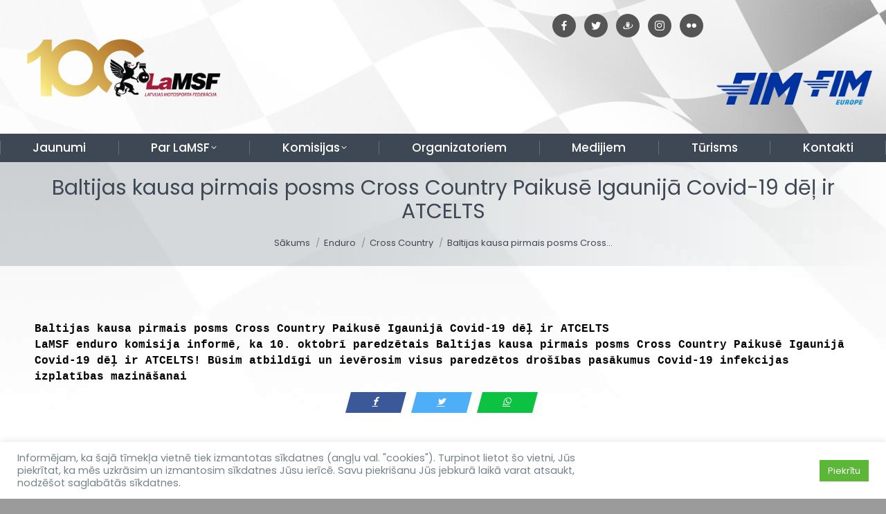

--- FILE ---
content_type: text/html; charset=UTF-8
request_url: https://www.lamsf.lv/baltijas-kausa-pirmais-posms-cross-country-paikuse-igaunija-covid-19-del-ir-atcelts
body_size: 13968
content:
<!DOCTYPE html>
<!--[if !(IE 6) | !(IE 7) | !(IE 8)  ]><!-->
<html lang="lv" class="no-js">
<!--<![endif]-->
<head>
<meta charset="UTF-8" />
<meta name="viewport" content="width=device-width, initial-scale=1, maximum-scale=1, user-scalable=0">
<meta name="theme-color" content="#758289"/>	<link rel="profile" href="https://gmpg.org/xfn/11" />
<meta name='robots' content='index, follow, max-image-preview:large, max-snippet:-1, max-video-preview:-1' />
<!-- This site is optimized with the Yoast SEO plugin v21.1 - https://yoast.com/wordpress/plugins/seo/ -->
<link media="all" href="https://www.lamsf.lv/wp-content/cache/autoptimize/css/autoptimize_8b0eafc2e928b4653bb75742b02d3afb.css" rel="stylesheet"><title>Baltijas kausa pirmais posms Cross Country Paikusē Igaunijā Covid-19 dēļ ir ATCELTS - LaMSF.lv</title>
<link rel="canonical" href="https://www.lamsf.lv/baltijas-kausa-pirmais-posms-cross-country-paikuse-igaunija-covid-19-del-ir-atcelts" />
<meta property="og:locale" content="lv_LV" />
<meta property="og:type" content="article" />
<meta property="og:title" content="Baltijas kausa pirmais posms Cross Country Paikusē Igaunijā Covid-19 dēļ ir ATCELTS - LaMSF.lv" />
<meta property="og:description" content="Baltijas kausa pirmais posms Cross Country Paikusē Igaunijā Covid-19 dēļ ir ATCELTS LaMSF enduro komisija informē, ka 10. oktobrī paredzētais Baltijas kausa pirmais posms Cross Country Paikusē Igaunijā Covid-19 dēļ ir ATCELTS! Būsim atbildīgi un ievērosim visus paredzētos drošības pasākumus Covid-19 infekcijas izplatības mazināšanai" />
<meta property="og:url" content="https://www.lamsf.lv/baltijas-kausa-pirmais-posms-cross-country-paikuse-igaunija-covid-19-del-ir-atcelts" />
<meta property="og:site_name" content="LaMSF.lv" />
<meta property="article:publisher" content="https://www.facebook.com/MotokrosaKomisija/" />
<meta property="article:published_time" content="2020-10-06T15:16:12+00:00" />
<meta property="article:modified_time" content="2020-10-06T15:16:17+00:00" />
<meta property="og:image" content="https://www.lamsf.lv/wp-content/uploads/2020/09/unnamed.jpg" />
<meta property="og:image:width" content="512" />
<meta property="og:image:height" content="331" />
<meta property="og:image:type" content="image/jpeg" />
<meta name="author" content="lamsf" />
<meta name="twitter:card" content="summary_large_image" />
<meta name="twitter:creator" content="@LaMSF" />
<meta name="twitter:site" content="@LaMSF" />
<meta name="twitter:label1" content="Written by" />
<meta name="twitter:data1" content="lamsf" />
<script type="application/ld+json" class="yoast-schema-graph">{"@context":"https://schema.org","@graph":[{"@type":"Article","@id":"https://www.lamsf.lv/baltijas-kausa-pirmais-posms-cross-country-paikuse-igaunija-covid-19-del-ir-atcelts#article","isPartOf":{"@id":"https://www.lamsf.lv/baltijas-kausa-pirmais-posms-cross-country-paikuse-igaunija-covid-19-del-ir-atcelts"},"author":{"name":"lamsf","@id":"https://www.lamsf.lv/#/schema/person/b29462a268eb0b79faad0c76c99e4971"},"headline":"Baltijas kausa pirmais posms Cross Country Paikusē Igaunijā Covid-19 dēļ ir ATCELTS","datePublished":"2020-10-06T15:16:12+00:00","dateModified":"2020-10-06T15:16:17+00:00","mainEntityOfPage":{"@id":"https://www.lamsf.lv/baltijas-kausa-pirmais-posms-cross-country-paikuse-igaunija-covid-19-del-ir-atcelts"},"wordCount":12,"publisher":{"@id":"https://www.lamsf.lv/#organization"},"image":{"@id":"https://www.lamsf.lv/baltijas-kausa-pirmais-posms-cross-country-paikuse-igaunija-covid-19-del-ir-atcelts#primaryimage"},"thumbnailUrl":"https://www.lamsf.lv/wp-content/uploads/2020/09/unnamed.jpg","articleSection":["Cross Country","Enduro","Enduro","LaMSF jaunumi"],"inLanguage":"lv"},{"@type":"WebPage","@id":"https://www.lamsf.lv/baltijas-kausa-pirmais-posms-cross-country-paikuse-igaunija-covid-19-del-ir-atcelts","url":"https://www.lamsf.lv/baltijas-kausa-pirmais-posms-cross-country-paikuse-igaunija-covid-19-del-ir-atcelts","name":"Baltijas kausa pirmais posms Cross Country Paikusē Igaunijā Covid-19 dēļ ir ATCELTS - LaMSF.lv","isPartOf":{"@id":"https://www.lamsf.lv/#website"},"primaryImageOfPage":{"@id":"https://www.lamsf.lv/baltijas-kausa-pirmais-posms-cross-country-paikuse-igaunija-covid-19-del-ir-atcelts#primaryimage"},"image":{"@id":"https://www.lamsf.lv/baltijas-kausa-pirmais-posms-cross-country-paikuse-igaunija-covid-19-del-ir-atcelts#primaryimage"},"thumbnailUrl":"https://www.lamsf.lv/wp-content/uploads/2020/09/unnamed.jpg","datePublished":"2020-10-06T15:16:12+00:00","dateModified":"2020-10-06T15:16:17+00:00","breadcrumb":{"@id":"https://www.lamsf.lv/baltijas-kausa-pirmais-posms-cross-country-paikuse-igaunija-covid-19-del-ir-atcelts#breadcrumb"},"inLanguage":"lv","potentialAction":[{"@type":"ReadAction","target":["https://www.lamsf.lv/baltijas-kausa-pirmais-posms-cross-country-paikuse-igaunija-covid-19-del-ir-atcelts"]}]},{"@type":"ImageObject","inLanguage":"lv","@id":"https://www.lamsf.lv/baltijas-kausa-pirmais-posms-cross-country-paikuse-igaunija-covid-19-del-ir-atcelts#primaryimage","url":"https://www.lamsf.lv/wp-content/uploads/2020/09/unnamed.jpg","contentUrl":"https://www.lamsf.lv/wp-content/uploads/2020/09/unnamed.jpg","width":512,"height":331},{"@type":"BreadcrumbList","@id":"https://www.lamsf.lv/baltijas-kausa-pirmais-posms-cross-country-paikuse-igaunija-covid-19-del-ir-atcelts#breadcrumb","itemListElement":[{"@type":"ListItem","position":1,"name":"Home","item":"https://www.lamsf.lv/"},{"@type":"ListItem","position":2,"name":"Baltijas kausa pirmais posms Cross Country Paikusē Igaunijā Covid-19 dēļ ir ATCELTS"}]},{"@type":"WebSite","@id":"https://www.lamsf.lv/#website","url":"https://www.lamsf.lv/","name":"LaMSF.lv","description":"Latvijas Motosporta federācija","publisher":{"@id":"https://www.lamsf.lv/#organization"},"potentialAction":[{"@type":"SearchAction","target":{"@type":"EntryPoint","urlTemplate":"https://www.lamsf.lv/?s={search_term_string}"},"query-input":"required name=search_term_string"}],"inLanguage":"lv"},{"@type":"Organization","@id":"https://www.lamsf.lv/#organization","name":"Latvijas Motosporta federācija","url":"https://www.lamsf.lv/","logo":{"@type":"ImageObject","inLanguage":"lv","@id":"https://www.lamsf.lv/#/schema/logo/image/","url":"https://www.lamsf.lv/wp-content/uploads/2019/03/Untitled-design-2.png","contentUrl":"https://www.lamsf.lv/wp-content/uploads/2019/03/Untitled-design-2.png","width":500,"height":500,"caption":"Latvijas Motosporta federācija"},"image":{"@id":"https://www.lamsf.lv/#/schema/logo/image/"},"sameAs":["https://www.facebook.com/MotokrosaKomisija/","https://twitter.com/LaMSF","http://@lamsflv","https://www.youtube.com/user/MotosportaFederacija/"]},{"@type":"Person","@id":"https://www.lamsf.lv/#/schema/person/b29462a268eb0b79faad0c76c99e4971","name":"lamsf"}]}</script>
<!-- / Yoast SEO plugin. -->
<link rel='dns-prefetch' href='//www.googletagmanager.com' />
<link rel='dns-prefetch' href='//fonts.googleapis.com' />
<link rel="alternate" type="application/rss+xml" title="LaMSF.lv&raquo; Plūsma" href="https://www.lamsf.lv/feed" />
<link rel="alternate" type="application/rss+xml" title="Komentāru plūsma" href="https://www.lamsf.lv/comments/feed" />
<link rel='stylesheet' id='dashicons-css' href='https://www.lamsf.lv/wp-includes/css/dashicons.min.css?ver=6.3.7' type='text/css' media='all' />
<style id='classic-theme-styles-inline-css' type='text/css'>
/*! This file is auto-generated */
.wp-block-button__link{color:#fff;background-color:#32373c;border-radius:9999px;box-shadow:none;text-decoration:none;padding:calc(.667em + 2px) calc(1.333em + 2px);font-size:1.125em}.wp-block-file__button{background:#32373c;color:#fff;text-decoration:none}
</style>
<style id='global-styles-inline-css' type='text/css'>
body{--wp--preset--color--black: #000000;--wp--preset--color--cyan-bluish-gray: #abb8c3;--wp--preset--color--white: #FFF;--wp--preset--color--pale-pink: #f78da7;--wp--preset--color--vivid-red: #cf2e2e;--wp--preset--color--luminous-vivid-orange: #ff6900;--wp--preset--color--luminous-vivid-amber: #fcb900;--wp--preset--color--light-green-cyan: #7bdcb5;--wp--preset--color--vivid-green-cyan: #00d084;--wp--preset--color--pale-cyan-blue: #8ed1fc;--wp--preset--color--vivid-cyan-blue: #0693e3;--wp--preset--color--vivid-purple: #9b51e0;--wp--preset--color--accent: #758289;--wp--preset--color--dark-gray: #111;--wp--preset--color--light-gray: #767676;--wp--preset--gradient--vivid-cyan-blue-to-vivid-purple: linear-gradient(135deg,rgba(6,147,227,1) 0%,rgb(155,81,224) 100%);--wp--preset--gradient--light-green-cyan-to-vivid-green-cyan: linear-gradient(135deg,rgb(122,220,180) 0%,rgb(0,208,130) 100%);--wp--preset--gradient--luminous-vivid-amber-to-luminous-vivid-orange: linear-gradient(135deg,rgba(252,185,0,1) 0%,rgba(255,105,0,1) 100%);--wp--preset--gradient--luminous-vivid-orange-to-vivid-red: linear-gradient(135deg,rgba(255,105,0,1) 0%,rgb(207,46,46) 100%);--wp--preset--gradient--very-light-gray-to-cyan-bluish-gray: linear-gradient(135deg,rgb(238,238,238) 0%,rgb(169,184,195) 100%);--wp--preset--gradient--cool-to-warm-spectrum: linear-gradient(135deg,rgb(74,234,220) 0%,rgb(151,120,209) 20%,rgb(207,42,186) 40%,rgb(238,44,130) 60%,rgb(251,105,98) 80%,rgb(254,248,76) 100%);--wp--preset--gradient--blush-light-purple: linear-gradient(135deg,rgb(255,206,236) 0%,rgb(152,150,240) 100%);--wp--preset--gradient--blush-bordeaux: linear-gradient(135deg,rgb(254,205,165) 0%,rgb(254,45,45) 50%,rgb(107,0,62) 100%);--wp--preset--gradient--luminous-dusk: linear-gradient(135deg,rgb(255,203,112) 0%,rgb(199,81,192) 50%,rgb(65,88,208) 100%);--wp--preset--gradient--pale-ocean: linear-gradient(135deg,rgb(255,245,203) 0%,rgb(182,227,212) 50%,rgb(51,167,181) 100%);--wp--preset--gradient--electric-grass: linear-gradient(135deg,rgb(202,248,128) 0%,rgb(113,206,126) 100%);--wp--preset--gradient--midnight: linear-gradient(135deg,rgb(2,3,129) 0%,rgb(40,116,252) 100%);--wp--preset--font-size--small: 13px;--wp--preset--font-size--medium: 20px;--wp--preset--font-size--large: 36px;--wp--preset--font-size--x-large: 42px;--wp--preset--spacing--20: 0.44rem;--wp--preset--spacing--30: 0.67rem;--wp--preset--spacing--40: 1rem;--wp--preset--spacing--50: 1.5rem;--wp--preset--spacing--60: 2.25rem;--wp--preset--spacing--70: 3.38rem;--wp--preset--spacing--80: 5.06rem;--wp--preset--shadow--natural: 6px 6px 9px rgba(0, 0, 0, 0.2);--wp--preset--shadow--deep: 12px 12px 50px rgba(0, 0, 0, 0.4);--wp--preset--shadow--sharp: 6px 6px 0px rgba(0, 0, 0, 0.2);--wp--preset--shadow--outlined: 6px 6px 0px -3px rgba(255, 255, 255, 1), 6px 6px rgba(0, 0, 0, 1);--wp--preset--shadow--crisp: 6px 6px 0px rgba(0, 0, 0, 1);}:where(.is-layout-flex){gap: 0.5em;}:where(.is-layout-grid){gap: 0.5em;}body .is-layout-flow > .alignleft{float: left;margin-inline-start: 0;margin-inline-end: 2em;}body .is-layout-flow > .alignright{float: right;margin-inline-start: 2em;margin-inline-end: 0;}body .is-layout-flow > .aligncenter{margin-left: auto !important;margin-right: auto !important;}body .is-layout-constrained > .alignleft{float: left;margin-inline-start: 0;margin-inline-end: 2em;}body .is-layout-constrained > .alignright{float: right;margin-inline-start: 2em;margin-inline-end: 0;}body .is-layout-constrained > .aligncenter{margin-left: auto !important;margin-right: auto !important;}body .is-layout-constrained > :where(:not(.alignleft):not(.alignright):not(.alignfull)){max-width: var(--wp--style--global--content-size);margin-left: auto !important;margin-right: auto !important;}body .is-layout-constrained > .alignwide{max-width: var(--wp--style--global--wide-size);}body .is-layout-flex{display: flex;}body .is-layout-flex{flex-wrap: wrap;align-items: center;}body .is-layout-flex > *{margin: 0;}body .is-layout-grid{display: grid;}body .is-layout-grid > *{margin: 0;}:where(.wp-block-columns.is-layout-flex){gap: 2em;}:where(.wp-block-columns.is-layout-grid){gap: 2em;}:where(.wp-block-post-template.is-layout-flex){gap: 1.25em;}:where(.wp-block-post-template.is-layout-grid){gap: 1.25em;}.has-black-color{color: var(--wp--preset--color--black) !important;}.has-cyan-bluish-gray-color{color: var(--wp--preset--color--cyan-bluish-gray) !important;}.has-white-color{color: var(--wp--preset--color--white) !important;}.has-pale-pink-color{color: var(--wp--preset--color--pale-pink) !important;}.has-vivid-red-color{color: var(--wp--preset--color--vivid-red) !important;}.has-luminous-vivid-orange-color{color: var(--wp--preset--color--luminous-vivid-orange) !important;}.has-luminous-vivid-amber-color{color: var(--wp--preset--color--luminous-vivid-amber) !important;}.has-light-green-cyan-color{color: var(--wp--preset--color--light-green-cyan) !important;}.has-vivid-green-cyan-color{color: var(--wp--preset--color--vivid-green-cyan) !important;}.has-pale-cyan-blue-color{color: var(--wp--preset--color--pale-cyan-blue) !important;}.has-vivid-cyan-blue-color{color: var(--wp--preset--color--vivid-cyan-blue) !important;}.has-vivid-purple-color{color: var(--wp--preset--color--vivid-purple) !important;}.has-black-background-color{background-color: var(--wp--preset--color--black) !important;}.has-cyan-bluish-gray-background-color{background-color: var(--wp--preset--color--cyan-bluish-gray) !important;}.has-white-background-color{background-color: var(--wp--preset--color--white) !important;}.has-pale-pink-background-color{background-color: var(--wp--preset--color--pale-pink) !important;}.has-vivid-red-background-color{background-color: var(--wp--preset--color--vivid-red) !important;}.has-luminous-vivid-orange-background-color{background-color: var(--wp--preset--color--luminous-vivid-orange) !important;}.has-luminous-vivid-amber-background-color{background-color: var(--wp--preset--color--luminous-vivid-amber) !important;}.has-light-green-cyan-background-color{background-color: var(--wp--preset--color--light-green-cyan) !important;}.has-vivid-green-cyan-background-color{background-color: var(--wp--preset--color--vivid-green-cyan) !important;}.has-pale-cyan-blue-background-color{background-color: var(--wp--preset--color--pale-cyan-blue) !important;}.has-vivid-cyan-blue-background-color{background-color: var(--wp--preset--color--vivid-cyan-blue) !important;}.has-vivid-purple-background-color{background-color: var(--wp--preset--color--vivid-purple) !important;}.has-black-border-color{border-color: var(--wp--preset--color--black) !important;}.has-cyan-bluish-gray-border-color{border-color: var(--wp--preset--color--cyan-bluish-gray) !important;}.has-white-border-color{border-color: var(--wp--preset--color--white) !important;}.has-pale-pink-border-color{border-color: var(--wp--preset--color--pale-pink) !important;}.has-vivid-red-border-color{border-color: var(--wp--preset--color--vivid-red) !important;}.has-luminous-vivid-orange-border-color{border-color: var(--wp--preset--color--luminous-vivid-orange) !important;}.has-luminous-vivid-amber-border-color{border-color: var(--wp--preset--color--luminous-vivid-amber) !important;}.has-light-green-cyan-border-color{border-color: var(--wp--preset--color--light-green-cyan) !important;}.has-vivid-green-cyan-border-color{border-color: var(--wp--preset--color--vivid-green-cyan) !important;}.has-pale-cyan-blue-border-color{border-color: var(--wp--preset--color--pale-cyan-blue) !important;}.has-vivid-cyan-blue-border-color{border-color: var(--wp--preset--color--vivid-cyan-blue) !important;}.has-vivid-purple-border-color{border-color: var(--wp--preset--color--vivid-purple) !important;}.has-vivid-cyan-blue-to-vivid-purple-gradient-background{background: var(--wp--preset--gradient--vivid-cyan-blue-to-vivid-purple) !important;}.has-light-green-cyan-to-vivid-green-cyan-gradient-background{background: var(--wp--preset--gradient--light-green-cyan-to-vivid-green-cyan) !important;}.has-luminous-vivid-amber-to-luminous-vivid-orange-gradient-background{background: var(--wp--preset--gradient--luminous-vivid-amber-to-luminous-vivid-orange) !important;}.has-luminous-vivid-orange-to-vivid-red-gradient-background{background: var(--wp--preset--gradient--luminous-vivid-orange-to-vivid-red) !important;}.has-very-light-gray-to-cyan-bluish-gray-gradient-background{background: var(--wp--preset--gradient--very-light-gray-to-cyan-bluish-gray) !important;}.has-cool-to-warm-spectrum-gradient-background{background: var(--wp--preset--gradient--cool-to-warm-spectrum) !important;}.has-blush-light-purple-gradient-background{background: var(--wp--preset--gradient--blush-light-purple) !important;}.has-blush-bordeaux-gradient-background{background: var(--wp--preset--gradient--blush-bordeaux) !important;}.has-luminous-dusk-gradient-background{background: var(--wp--preset--gradient--luminous-dusk) !important;}.has-pale-ocean-gradient-background{background: var(--wp--preset--gradient--pale-ocean) !important;}.has-electric-grass-gradient-background{background: var(--wp--preset--gradient--electric-grass) !important;}.has-midnight-gradient-background{background: var(--wp--preset--gradient--midnight) !important;}.has-small-font-size{font-size: var(--wp--preset--font-size--small) !important;}.has-medium-font-size{font-size: var(--wp--preset--font-size--medium) !important;}.has-large-font-size{font-size: var(--wp--preset--font-size--large) !important;}.has-x-large-font-size{font-size: var(--wp--preset--font-size--x-large) !important;}
.wp-block-navigation a:where(:not(.wp-element-button)){color: inherit;}
:where(.wp-block-post-template.is-layout-flex){gap: 1.25em;}:where(.wp-block-post-template.is-layout-grid){gap: 1.25em;}
:where(.wp-block-columns.is-layout-flex){gap: 2em;}:where(.wp-block-columns.is-layout-grid){gap: 2em;}
.wp-block-pullquote{font-size: 1.5em;line-height: 1.6;}
</style>
<style id='wcs-timetable-inline-css' type='text/css'>
.wcs-single__action .wcs-btn--action{color:rgba( 255,255,255,1);background-color:#BD322C}
</style>
<link rel='stylesheet' id='the7-Defaults-css' href='https://www.lamsf.lv/wp-content/cache/autoptimize/css/autoptimize_single_36ea4805809e6b690c2f5126a0808297.css?ver=6.3.7' type='text/css' media='all' />
<link rel='stylesheet' id='a3a3_lazy_load-css' href='//www.lamsf.lv/wp-content/uploads/sass/a3_lazy_load.min.css?ver=1564052429' type='text/css' media='all' />
<link rel='stylesheet' id='dt-web-fonts-css' href='https://fonts.googleapis.com/css?family=PT+Sans:400,600,700%7CRoboto:400,500,600,700%7CPoppins:300,400,500,600,700' type='text/css' media='all' />
<link rel='stylesheet' id='the7-css-vars-css' href='https://www.lamsf.lv/wp-content/cache/autoptimize/css/autoptimize_single_5d98f98d75c3bb373fe52a4aac2fb0bb.css?ver=21c6e51df941' type='text/css' media='all' />
<link rel='stylesheet' id='dt-custom-css' href='https://www.lamsf.lv/wp-content/cache/autoptimize/css/autoptimize_single_a20040848c8e70b79318a62eee34e66d.css?ver=21c6e51df941' type='text/css' media='all' />
<link rel='stylesheet' id='dt-media-css' href='https://www.lamsf.lv/wp-content/cache/autoptimize/css/autoptimize_single_cda4cd77c3833aac16ad2af832f1961b.css?ver=21c6e51df941' type='text/css' media='all' />
<link rel='stylesheet' id='the7-mega-menu-css' href='https://www.lamsf.lv/wp-content/cache/autoptimize/css/autoptimize_single_6b2838ff7f555f7b06fc36a457bab3e7.css?ver=21c6e51df941' type='text/css' media='all' />
<link rel='stylesheet' id='the7-elements-albums-portfolio-css' href='https://www.lamsf.lv/wp-content/cache/autoptimize/css/autoptimize_single_85bbfa6ab7cb8efff8b466913ac9df13.css?ver=21c6e51df941' type='text/css' media='all' />
<link rel='stylesheet' id='the7-elements-css' href='https://www.lamsf.lv/wp-content/cache/autoptimize/css/autoptimize_single_cc4971d246c3948d9586d620eb22321f.css?ver=21c6e51df941' type='text/css' media='all' />
<script type='text/javascript' src='https://www.lamsf.lv/wp-includes/js/jquery/jquery.min.js?ver=3.7.0' id='jquery-core-js'></script>
<script type='text/javascript' id='cookie-law-info-js-extra'>
/* <![CDATA[ */
var Cli_Data = {"nn_cookie_ids":[],"cookielist":[],"non_necessary_cookies":[],"ccpaEnabled":"","ccpaRegionBased":"","ccpaBarEnabled":"","strictlyEnabled":["necessary","obligatoire"],"ccpaType":"gdpr","js_blocking":"1","custom_integration":"","triggerDomRefresh":"","secure_cookies":""};
var cli_cookiebar_settings = {"animate_speed_hide":"500","animate_speed_show":"500","background":"#FFF","border":"#b1a6a6c2","border_on":"","button_1_button_colour":"#5cb738","button_1_button_hover":"#4a922d","button_1_link_colour":"#fff","button_1_as_button":"1","button_1_new_win":"","button_2_button_colour":"#333","button_2_button_hover":"#292929","button_2_link_colour":"#444","button_2_as_button":"","button_2_hidebar":"","button_3_button_colour":"#3566bb","button_3_button_hover":"#2a5296","button_3_link_colour":"#fff","button_3_as_button":"1","button_3_new_win":"","button_4_button_colour":"#000","button_4_button_hover":"#000000","button_4_link_colour":"#333333","button_4_as_button":"","button_7_button_colour":"#61a229","button_7_button_hover":"#4e8221","button_7_link_colour":"#fff","button_7_as_button":"1","button_7_new_win":"","font_family":"inherit","header_fix":"","notify_animate_hide":"1","notify_animate_show":"","notify_div_id":"#cookie-law-info-bar","notify_position_horizontal":"right","notify_position_vertical":"bottom","scroll_close":"","scroll_close_reload":"","accept_close_reload":"","reject_close_reload":"","showagain_tab":"","showagain_background":"#fff","showagain_border":"#000","showagain_div_id":"#cookie-law-info-again","showagain_x_position":"100px","text":"#758289","show_once_yn":"","show_once":"10000","logging_on":"","as_popup":"","popup_overlay":"1","bar_heading_text":"","cookie_bar_as":"banner","popup_showagain_position":"bottom-right","widget_position":"left"};
var log_object = {"ajax_url":"https:\/\/www.lamsf.lv\/wp-admin\/admin-ajax.php"};
/* ]]> */
</script>
<script type='text/javascript' id='dt-above-fold-js-extra'>
/* <![CDATA[ */
var dtLocal = {"themeUrl":"https:\/\/www.lamsf.lv\/wp-content\/themes\/dt-the7","passText":"To view this protected post, enter the password below:","moreButtonText":{"loading":"Loading...","loadMore":"Load more"},"postID":"28126","ajaxurl":"https:\/\/www.lamsf.lv\/wp-admin\/admin-ajax.php","REST":{"baseUrl":"https:\/\/www.lamsf.lv\/wp-json\/the7\/v1","endpoints":{"sendMail":"\/send-mail"}},"contactMessages":{"required":"One or more fields have an error. Please check and try again.","terms":"Please accept the privacy policy.","fillTheCaptchaError":"Please, fill the captcha."},"captchaSiteKey":"","ajaxNonce":"a15556d4e8","pageData":"","themeSettings":{"smoothScroll":"off","lazyLoading":false,"desktopHeader":{"height":170},"ToggleCaptionEnabled":"disabled","ToggleCaption":"Navigation","floatingHeader":{"showAfter":140,"showMenu":false,"height":64,"logo":{"showLogo":false,"html":"","url":"https:\/\/www.lamsf.lv\/"}},"topLine":{"floatingTopLine":{"logo":{"showLogo":false,"html":""}}},"mobileHeader":{"firstSwitchPoint":778,"secondSwitchPoint":778,"firstSwitchPointHeight":60,"secondSwitchPointHeight":60,"mobileToggleCaptionEnabled":"disabled","mobileToggleCaption":"Menu"},"stickyMobileHeaderFirstSwitch":{"logo":{"html":"<img class=\" preload-me\" src=\"https:\/\/www.lamsf.lv\/wp-content\/uploads\/2024\/03\/logo-LaMSF-100-01-1.png\" srcset=\"https:\/\/www.lamsf.lv\/wp-content\/uploads\/2024\/03\/logo-LaMSF-100-01-1.png 3176w, https:\/\/www.lamsf.lv\/wp-content\/uploads\/2024\/03\/logo-LaMSF-100-01-1.png 3176w\" width=\"3176\" height=\"1082\"   sizes=\"3176px\" alt=\"LaMSF.lv\" \/>"}},"stickyMobileHeaderSecondSwitch":{"logo":{"html":"<img class=\" preload-me\" src=\"https:\/\/www.lamsf.lv\/wp-content\/uploads\/2024\/03\/logo-LaMSF-100-01-1.png\" srcset=\"https:\/\/www.lamsf.lv\/wp-content\/uploads\/2024\/03\/logo-LaMSF-100-01-1.png 3176w, https:\/\/www.lamsf.lv\/wp-content\/uploads\/2024\/03\/logo-LaMSF-100-01-1.png 3176w\" width=\"3176\" height=\"1082\"   sizes=\"3176px\" alt=\"LaMSF.lv\" \/>"}},"sidebar":{"switchPoint":990},"boxedWidth":"1340px"},"VCMobileScreenWidth":"768"};
var dtShare = {"shareButtonText":{"facebook":"Share on Facebook","twitter":"Tweet","pinterest":"Pin it","linkedin":"Share on Linkedin","whatsapp":"Share on Whatsapp"},"overlayOpacity":"85"};
/* ]]> */
</script>
<!-- Google tag (gtag.js) snippet added by Site Kit -->
<!-- Google Analytics snippet added by Site Kit -->
<script type='text/javascript' src='https://www.googletagmanager.com/gtag/js?id=G-WL7VNDZBQV' id='google_gtagjs-js' async></script>
<script id="google_gtagjs-js-after" type="text/javascript">
window.dataLayer = window.dataLayer || [];function gtag(){dataLayer.push(arguments);}
gtag("set","linker",{"domains":["www.lamsf.lv"]});
gtag("js", new Date());
gtag("set", "developer_id.dZTNiMT", true);
gtag("config", "G-WL7VNDZBQV");
</script>
<script></script><link rel="https://api.w.org/" href="https://www.lamsf.lv/wp-json/" /><link rel="alternate" type="application/json" href="https://www.lamsf.lv/wp-json/wp/v2/posts/28126" /><link rel="EditURI" type="application/rsd+xml" title="RSD" href="https://www.lamsf.lv/xmlrpc.php?rsd" />
<meta name="generator" content="WordPress 6.3.7" />
<link rel='shortlink' href='https://www.lamsf.lv/?p=28126' />
<link rel="alternate" type="application/json+oembed" href="https://www.lamsf.lv/wp-json/oembed/1.0/embed?url=https%3A%2F%2Fwww.lamsf.lv%2Fbaltijas-kausa-pirmais-posms-cross-country-paikuse-igaunija-covid-19-del-ir-atcelts" />
<link rel="alternate" type="text/xml+oembed" href="https://www.lamsf.lv/wp-json/oembed/1.0/embed?url=https%3A%2F%2Fwww.lamsf.lv%2Fbaltijas-kausa-pirmais-posms-cross-country-paikuse-igaunija-covid-19-del-ir-atcelts&#038;format=xml" />
<meta name="generator" content="Site Kit by Google 1.170.0" /><style type="text/css" media="all" id="wcs_styles"></style><meta name="generator" content="Powered by WPBakery Page Builder - drag and drop page builder for WordPress."/>
<meta name="generator" content="Powered by Slider Revolution 6.6.16 - responsive, Mobile-Friendly Slider Plugin for WordPress with comfortable drag and drop interface." />
<link rel="icon" href="https://www.lamsf.lv/wp-content/uploads/2017/07/LaMSF-logo-FB.png" type="image/png" sizes="16x16"/><link rel="icon" href="https://www.lamsf.lv/wp-content/uploads/2017/07/LaMSF-logo-FB.png" type="image/png" sizes="32x32"/><script>function setREVStartSize(e){
//window.requestAnimationFrame(function() {
window.RSIW = window.RSIW===undefined ? window.innerWidth : window.RSIW;
window.RSIH = window.RSIH===undefined ? window.innerHeight : window.RSIH;
try {
var pw = document.getElementById(e.c).parentNode.offsetWidth,
newh;
pw = pw===0 || isNaN(pw) || (e.l=="fullwidth" || e.layout=="fullwidth") ? window.RSIW : pw;
e.tabw = e.tabw===undefined ? 0 : parseInt(e.tabw);
e.thumbw = e.thumbw===undefined ? 0 : parseInt(e.thumbw);
e.tabh = e.tabh===undefined ? 0 : parseInt(e.tabh);
e.thumbh = e.thumbh===undefined ? 0 : parseInt(e.thumbh);
e.tabhide = e.tabhide===undefined ? 0 : parseInt(e.tabhide);
e.thumbhide = e.thumbhide===undefined ? 0 : parseInt(e.thumbhide);
e.mh = e.mh===undefined || e.mh=="" || e.mh==="auto" ? 0 : parseInt(e.mh,0);
if(e.layout==="fullscreen" || e.l==="fullscreen")
newh = Math.max(e.mh,window.RSIH);
else{
e.gw = Array.isArray(e.gw) ? e.gw : [e.gw];
for (var i in e.rl) if (e.gw[i]===undefined || e.gw[i]===0) e.gw[i] = e.gw[i-1];
e.gh = e.el===undefined || e.el==="" || (Array.isArray(e.el) && e.el.length==0)? e.gh : e.el;
e.gh = Array.isArray(e.gh) ? e.gh : [e.gh];
for (var i in e.rl) if (e.gh[i]===undefined || e.gh[i]===0) e.gh[i] = e.gh[i-1];
var nl = new Array(e.rl.length),
ix = 0,
sl;
e.tabw = e.tabhide>=pw ? 0 : e.tabw;
e.thumbw = e.thumbhide>=pw ? 0 : e.thumbw;
e.tabh = e.tabhide>=pw ? 0 : e.tabh;
e.thumbh = e.thumbhide>=pw ? 0 : e.thumbh;
for (var i in e.rl) nl[i] = e.rl[i]<window.RSIW ? 0 : e.rl[i];
sl = nl[0];
for (var i in nl) if (sl>nl[i] && nl[i]>0) { sl = nl[i]; ix=i;}
var m = pw>(e.gw[ix]+e.tabw+e.thumbw) ? 1 : (pw-(e.tabw+e.thumbw)) / (e.gw[ix]);
newh =  (e.gh[ix] * m) + (e.tabh + e.thumbh);
}
var el = document.getElementById(e.c);
if (el!==null && el) el.style.height = newh+"px";
el = document.getElementById(e.c+"_wrapper");
if (el!==null && el) {
el.style.height = newh+"px";
el.style.display = "block";
}
} catch(e){
console.log("Failure at Presize of Slider:" + e)
}
//});
};</script>
<noscript><style> .wpb_animate_when_almost_visible { opacity: 1; }</style></noscript><style id='the7-custom-inline-css' type='text/css'>
.branding .preload-me{width:300px;margin-top:-60px}
.top-bar .first{margin-right:250px!important}
.social-icons-lists li.social-icons-list-item{margin:0 4px!Important}
.social-icons-lists.icons-background-rounded{line-height:1!important}
.lang-item{list-style:outside none none!important;display:inline}
</style>
<noscript><style id="rocket-lazyload-nojs-css">.rll-youtube-player, [data-lazy-src]{display:none !important;}</style></noscript></head>
<body id="the7-body" class="post-template-default single single-post postid-28126 single-format-standard wp-embed-responsive the7-core-ver-2.7.6 no-comments dt-responsive-on right-mobile-menu-close-icon ouside-menu-close-icon  fade-big-mobile-menu-close-icon fade-medium-menu-close-icon fixed-page-bg srcset-enabled btn-flat custom-btn-color custom-btn-hover-color shadow-element-decoration top-header first-switch-logo-center first-switch-menu-left second-switch-logo-left second-switch-menu-right right-mobile-menu layzr-loading-on no-avatars popup-message-style the7-ver-11.8.1 dt-fa-compatibility wpb-js-composer js-comp-ver-7.0 vc_responsive">
<!-- The7 11.8.1 -->
<div id="page" >
<a class="skip-link screen-reader-text" href="#content">Skip to content</a>
<div class="masthead classic-header justify bg-behind-menu widgets full-height full-width dividers surround content-width-line-mobile-header-decoration small-mobile-menu-icon mobile-menu-icon-hover-bg-on dt-parent-menu-clickable show-sub-menu-on-hover show-device-logo show-mobile-logo"  role="banner">
<div class="top-bar top-bar-line-hide">
<div class="top-bar-bg" ></div>
<div class="mini-widgets left-widgets"></div><div class="right-widgets mini-widgets"><div class="text-area show-on-desktop near-logo-first-switch in-menu-second-switch"><ul class="social-icons-lists social-icons-greyscale icons-background-rounded centre">
<li class="social-icons-list-item">
<a href="https://www.facebook.com/LaMSFlv/" target="_blank"  class="social-icon"><br />
<span class="socicon socicon-facebook" style="padding: 10px; font-size: 14px; background-color: #555"></span></p>
<p>											</a>
</li>
<li class="social-icons-list-item">
<a href="https://twitter.com/LaMSF?lang=en" target="_blank"  class="social-icon"><br />
<span class="socicon socicon-twitter" style="padding: 10px; font-size: 14px; background-color: #555"></span></p>
<p>											</a>
</li>
<li class="social-icons-list-item">
<a href="http://www.draugiem.lv/LaMSF/" target="_blank"  class="social-icon"><br />
<span class="socicon socicon-draugiem" style="padding: 10px; font-size: 14px; background-color: #555"></span></p>
<p>											</a>
</li>
<li class="social-icons-list-item">
<a href="https://www.instagram.com/lamsflv/" target="_blank"  class="social-icon"><br />
<span class="socicon socicon-instagram" style="padding: 10px; font-size: 14px; background-color: #555"></span></p>
<p>											</a>
</li>
<li class="social-icons-list-item">
<a href="https://www.flickr.com/photos/158771516@N05" target="_blank"  class="social-icon"><br />
<span class="socicon socicon-flickr" style="padding: 10px; font-size: 14px; background-color: #555"></span></p>
<p>											</a>
</li>
</ul>
</div></div></div>
<header class="header-bar">
<div class="branding">
<div id="site-title" class="assistive-text">LaMSF.lv</div>
<div id="site-description" class="assistive-text">Latvijas Motosporta federācija</div>
<a class="" href="https://www.lamsf.lv/"><img class=" preload-me" src="https://www.lamsf.lv/wp-content/uploads/2024/03/logo-LaMSF-100-01-1.png" srcset="https://www.lamsf.lv/wp-content/uploads/2024/03/logo-LaMSF-100-01-1.png 3176w, https://www.lamsf.lv/wp-content/uploads/2019/11/Lamsfpng.png 1080w" width="3176" height="1082"   sizes="3176px" alt="LaMSF.lv" /><img class="mobile-logo preload-me" src="https://www.lamsf.lv/wp-content/uploads/2024/03/logo-LaMSF-100-01-1.png" srcset="https://www.lamsf.lv/wp-content/uploads/2024/03/logo-LaMSF-100-01-1.png 3176w, https://www.lamsf.lv/wp-content/uploads/2024/03/logo-LaMSF-100-01-1.png 3176w" width="3176" height="1082"   sizes="3176px" alt="LaMSF.lv" /></a><div class="mini-widgets"></div><div class="mini-widgets"><div class="text-area show-on-desktop in-menu-first-switch in-menu-second-switch"><div id="fim-logo"><a href="http://www.fim-live.com/" target="_blank"><img src="/wp-content/uploads/2024/03/FIM_Logo_RGB_Blue.png" alt="LaMSF FIM" width="125"><a/><a href="http://www.fim-europe.com/" target="_blank"><img src="/wp-content/uploads/2024/03/FIM_Logo_Europe_RGB_Color.png" alt="LaMSF FIM Europe" width="100"></a></div>
</div></div></div>
<nav class="navigation">
<ul id="primary-menu" class="main-nav underline-decoration from-centre-line level-arrows-on"><li class="menu-item menu-item-type-post_type menu-item-object-page menu-item-home menu-item-15078 first depth-0"><a href='https://www.lamsf.lv/' data-level='1'><span class="menu-item-text"><span class="menu-text">Jaunumi</span></span></a></li> <li class="menu-item menu-item-type-post_type menu-item-object-page menu-item-has-children menu-item-28649 has-children depth-0"><a href='https://www.lamsf.lv/par-lamsf' data-level='1'><span class="menu-item-text"><span class="menu-text">Par LaMSF</span></span></a><ul class="sub-nav hover-style-bg level-arrows-on"><li class="disabled pointer-events none menu-item menu-item-type-post_type menu-item-object-page menu-item-15544 first depth-1"><a href='https://www.lamsf.lv/par-lamsf/lamsf' data-level='2'><span class="menu-item-text"><span class="menu-text">LaMSF</span></span></a></li> <li class="menu-item menu-item-type-post_type menu-item-object-page menu-item-15897 depth-1"><a href='https://www.lamsf.lv/par-lamsf/dokumenti' data-level='2'><span class="menu-item-text"><span class="menu-text">Dokumenti</span></span></a></li> <li class="menu-item menu-item-type-post_type menu-item-object-page menu-item-19379 depth-1"><a href='https://www.lamsf.lv/par-lamsf/ziedot' data-level='2'><span class="menu-item-text"><span class="menu-text">Ziedot</span></span></a></li> <li class="menu-item menu-item-type-custom menu-item-object-custom menu-item-15549 depth-1"><a href='http://www.licences.lv/clubs' target='_blank' data-level='2'><span class="menu-item-text"><span class="menu-text">Biedri</span></span></a></li> <li class="menu-item menu-item-type-post_type menu-item-object-page menu-item-28639 depth-1"><a href='https://www.lamsf.lv/par-lamsf/prezidijs' data-level='2'><span class="menu-item-text"><span class="menu-text">Prezidijs</span></span></a></li> <li class="menu-item menu-item-type-post_type menu-item-object-page menu-item-15572 depth-1"><a href='https://www.lamsf.lv/par-lamsf/sekretariats' data-level='2'><span class="menu-item-text"><span class="menu-text">Sekretariāts</span></span></a></li> <li class="menu-item menu-item-type-custom menu-item-object-custom menu-item-18352 depth-1"><a data-level='2'><span class="menu-item-text"><span class="menu-text">FIM delegāti</span></span></a></li> <li class="menu-item menu-item-type-custom menu-item-object-custom menu-item-22751 depth-1"><a href='https://www.lamsf.lv/par-mums/tiesnesi%20' data-level='2'><span class="menu-item-text"><span class="menu-text">Tiesneši</span></span></a></li> <li class="menu-item menu-item-type-post_type menu-item-object-page menu-item-16460 depth-1"><a href='https://www.lamsf.lv/par-lamsf/logo' data-level='2'><span class="menu-item-text"><span class="menu-text">Logo</span></span></a></li> <li class="menu-item menu-item-type-post_type menu-item-object-page menu-item-37187 depth-1"><a href='https://www.lamsf.lv/par-lamsf/dak' data-level='2'><span class="menu-item-text"><span class="menu-text">DAK</span></span></a></li> <li class="menu-item menu-item-type-post_type menu-item-object-page menu-item-38967 depth-1"><a href='https://www.lamsf.lv/par-lamsf/vestures-un-veteranu-komisija' data-level='2'><span class="menu-item-text"><span class="menu-text">Vēstures un veterānu komisija</span></span></a></li> </ul></li> <li class="menu-item menu-item-type-custom menu-item-object-custom menu-item-has-children menu-item-28646 has-children depth-0"><a href='#' data-level='1'><span class="menu-item-text"><span class="menu-text">Komisijas</span></span></a><ul class="sub-nav hover-style-bg level-arrows-on"><li class="menu-item menu-item-type-post_type menu-item-object-page menu-item-33727 first depth-1"><a href='https://www.lamsf.lv/motokross' data-level='2'><span class="menu-item-text"><span class="menu-text">Motokross</span></span></a></li> <li class="menu-item menu-item-type-post_type menu-item-object-page menu-item-33857 depth-1"><a href='https://www.lamsf.lv/enduro' data-level='2'><span class="menu-item-text"><span class="menu-text">Enduro</span></span></a></li> <li class="menu-item menu-item-type-custom menu-item-object-custom menu-item-29067 depth-1"><a href='https://www.lamsf.lv/spidvejs' data-level='2'><span class="menu-item-text"><span class="menu-text">Spīdvejs</span></span></a></li> <li class="menu-item menu-item-type-post_type menu-item-object-page menu-item-29059 depth-1"><a href='https://www.lamsf.lv/trials' data-level='2'><span class="menu-item-text"><span class="menu-text">Triāls</span></span></a></li> <li class="menu-item menu-item-type-custom menu-item-object-custom menu-item-29068 depth-1"><a href='https://www.lamsf.lv/motososeja' data-level='2'><span class="menu-item-text"><span class="menu-text">Motošoseja</span></span></a></li> </ul></li> <li class="menu-item menu-item-type-post_type menu-item-object-page menu-item-23426 depth-0"><a href='https://www.lamsf.lv/organizatoriem' data-level='1'><span class="menu-item-text"><span class="menu-text">Organizatoriem</span></span></a></li> <li class="menu-item menu-item-type-post_type menu-item-object-page menu-item-29251 depth-0"><a href='https://www.lamsf.lv/medijiem' data-level='1'><span class="menu-item-text"><span class="menu-text">Medijiem</span></span></a></li> <li class="menu-item menu-item-type-post_type menu-item-object-page menu-item-15143 depth-0"><a href='https://www.lamsf.lv/turisms' data-level='1'><span class="menu-item-text"><span class="menu-text">Tūrisms</span></span></a></li> <li class="menu-item menu-item-type-custom menu-item-object-custom menu-item-28699 last depth-0"><a href='https://www.lamsf.lv/par-lamsf/kontakti' data-level='1'><span class="menu-item-text"><span class="menu-text">Kontakti</span></span></a></li> </ul>
</nav>
</header>
</div>
<div role="navigation" class="dt-mobile-header ">
<div class="dt-close-mobile-menu-icon"><div class="close-line-wrap"><span class="close-line"></span><span class="close-line"></span><span class="close-line"></span></div></div>	<ul id="mobile-menu" class="mobile-main-nav">
<li class="menu-item menu-item-type-post_type menu-item-object-page menu-item-home menu-item-15078 first depth-0"><a href='https://www.lamsf.lv/' data-level='1'><span class="menu-item-text"><span class="menu-text">Jaunumi</span></span></a></li> <li class="menu-item menu-item-type-post_type menu-item-object-page menu-item-has-children menu-item-28649 has-children depth-0"><a href='https://www.lamsf.lv/par-lamsf' data-level='1'><span class="menu-item-text"><span class="menu-text">Par LaMSF</span></span></a><ul class="sub-nav hover-style-bg level-arrows-on"><li class="disabled pointer-events none menu-item menu-item-type-post_type menu-item-object-page menu-item-15544 first depth-1"><a href='https://www.lamsf.lv/par-lamsf/lamsf' data-level='2'><span class="menu-item-text"><span class="menu-text">LaMSF</span></span></a></li> <li class="menu-item menu-item-type-post_type menu-item-object-page menu-item-15897 depth-1"><a href='https://www.lamsf.lv/par-lamsf/dokumenti' data-level='2'><span class="menu-item-text"><span class="menu-text">Dokumenti</span></span></a></li> <li class="menu-item menu-item-type-post_type menu-item-object-page menu-item-19379 depth-1"><a href='https://www.lamsf.lv/par-lamsf/ziedot' data-level='2'><span class="menu-item-text"><span class="menu-text">Ziedot</span></span></a></li> <li class="menu-item menu-item-type-custom menu-item-object-custom menu-item-15549 depth-1"><a href='http://www.licences.lv/clubs' target='_blank' data-level='2'><span class="menu-item-text"><span class="menu-text">Biedri</span></span></a></li> <li class="menu-item menu-item-type-post_type menu-item-object-page menu-item-28639 depth-1"><a href='https://www.lamsf.lv/par-lamsf/prezidijs' data-level='2'><span class="menu-item-text"><span class="menu-text">Prezidijs</span></span></a></li> <li class="menu-item menu-item-type-post_type menu-item-object-page menu-item-15572 depth-1"><a href='https://www.lamsf.lv/par-lamsf/sekretariats' data-level='2'><span class="menu-item-text"><span class="menu-text">Sekretariāts</span></span></a></li> <li class="menu-item menu-item-type-custom menu-item-object-custom menu-item-18352 depth-1"><a data-level='2'><span class="menu-item-text"><span class="menu-text">FIM delegāti</span></span></a></li> <li class="menu-item menu-item-type-custom menu-item-object-custom menu-item-22751 depth-1"><a href='https://www.lamsf.lv/par-mums/tiesnesi%20' data-level='2'><span class="menu-item-text"><span class="menu-text">Tiesneši</span></span></a></li> <li class="menu-item menu-item-type-post_type menu-item-object-page menu-item-16460 depth-1"><a href='https://www.lamsf.lv/par-lamsf/logo' data-level='2'><span class="menu-item-text"><span class="menu-text">Logo</span></span></a></li> <li class="menu-item menu-item-type-post_type menu-item-object-page menu-item-37187 depth-1"><a href='https://www.lamsf.lv/par-lamsf/dak' data-level='2'><span class="menu-item-text"><span class="menu-text">DAK</span></span></a></li> <li class="menu-item menu-item-type-post_type menu-item-object-page menu-item-38967 depth-1"><a href='https://www.lamsf.lv/par-lamsf/vestures-un-veteranu-komisija' data-level='2'><span class="menu-item-text"><span class="menu-text">Vēstures un veterānu komisija</span></span></a></li> </ul></li> <li class="menu-item menu-item-type-custom menu-item-object-custom menu-item-has-children menu-item-28646 has-children depth-0"><a href='#' data-level='1'><span class="menu-item-text"><span class="menu-text">Komisijas</span></span></a><ul class="sub-nav hover-style-bg level-arrows-on"><li class="menu-item menu-item-type-post_type menu-item-object-page menu-item-33727 first depth-1"><a href='https://www.lamsf.lv/motokross' data-level='2'><span class="menu-item-text"><span class="menu-text">Motokross</span></span></a></li> <li class="menu-item menu-item-type-post_type menu-item-object-page menu-item-33857 depth-1"><a href='https://www.lamsf.lv/enduro' data-level='2'><span class="menu-item-text"><span class="menu-text">Enduro</span></span></a></li> <li class="menu-item menu-item-type-custom menu-item-object-custom menu-item-29067 depth-1"><a href='https://www.lamsf.lv/spidvejs' data-level='2'><span class="menu-item-text"><span class="menu-text">Spīdvejs</span></span></a></li> <li class="menu-item menu-item-type-post_type menu-item-object-page menu-item-29059 depth-1"><a href='https://www.lamsf.lv/trials' data-level='2'><span class="menu-item-text"><span class="menu-text">Triāls</span></span></a></li> <li class="menu-item menu-item-type-custom menu-item-object-custom menu-item-29068 depth-1"><a href='https://www.lamsf.lv/motososeja' data-level='2'><span class="menu-item-text"><span class="menu-text">Motošoseja</span></span></a></li> </ul></li> <li class="menu-item menu-item-type-post_type menu-item-object-page menu-item-23426 depth-0"><a href='https://www.lamsf.lv/organizatoriem' data-level='1'><span class="menu-item-text"><span class="menu-text">Organizatoriem</span></span></a></li> <li class="menu-item menu-item-type-post_type menu-item-object-page menu-item-29251 depth-0"><a href='https://www.lamsf.lv/medijiem' data-level='1'><span class="menu-item-text"><span class="menu-text">Medijiem</span></span></a></li> <li class="menu-item menu-item-type-post_type menu-item-object-page menu-item-15143 depth-0"><a href='https://www.lamsf.lv/turisms' data-level='1'><span class="menu-item-text"><span class="menu-text">Tūrisms</span></span></a></li> <li class="menu-item menu-item-type-custom menu-item-object-custom menu-item-28699 last depth-0"><a href='https://www.lamsf.lv/par-lamsf/kontakti' data-level='1'><span class="menu-item-text"><span class="menu-text">Kontakti</span></span></a></li> 	</ul>
<div class='mobile-mini-widgets-in-menu'></div>
</div>
<div class="page-title title-center gradient-bg page-title-responsive-enabled">
<div class="wf-wrap">
<div class="page-title-head hgroup"><h1 class="entry-title">Baltijas kausa pirmais posms Cross Country Paikusē Igaunijā Covid-19 dēļ ir ATCELTS</h1></div><div class="page-title-breadcrumbs"><div class="assistive-text">You are here:</div><ol class="breadcrumbs text-small" itemscope itemtype="https://schema.org/BreadcrumbList"><li itemprop="itemListElement" itemscope itemtype="https://schema.org/ListItem"><a itemprop="item" href="https://www.lamsf.lv/" title="Sākums"><span itemprop="name">Sākums</span></a><meta itemprop="position" content="1" /></li><li itemprop="itemListElement" itemscope itemtype="https://schema.org/ListItem"><a itemprop="item" href="https://www.lamsf.lv/./enduro" title="Enduro"><span itemprop="name">Enduro</span></a><meta itemprop="position" content="2" /></li><li itemprop="itemListElement" itemscope itemtype="https://schema.org/ListItem"><a itemprop="item" href="https://www.lamsf.lv/./enduro/cross-country" title="Cross Country"><span itemprop="name">Cross Country</span></a><meta itemprop="position" content="3" /></li><li class="current" itemprop="itemListElement" itemscope itemtype="https://schema.org/ListItem"><span itemprop="name">Baltijas kausa pirmais posms Cross&hellip;</span><meta itemprop="position" content="4" /></li></ol></div>			</div>
</div>
<div id="main" class="sidebar-none sidebar-divider-off">
<div class="main-gradient"></div>
<div class="wf-wrap">
<div class="wf-container-main">
<div id="content" class="content" role="main">
<article id="post-28126" class="single-postlike circle-fancy-style post-28126 post type-post status-publish format-standard has-post-thumbnail category-cross-country category-enduro category-enduro-enduro category-lamsf category-56 category-33 category-229 category-62 description-off">
<div class="entry-content">
<p></p>
<pre class="wp-block-preformatted"><strong>Baltijas kausa pirmais posms Cross Country Paikusē Igaunijā Covid-19 dēļ ir ATCELTS
LaMSF enduro komisija informē, ka 10. oktobrī paredzētais Baltijas kausa pirmais posms Cross Country Paikusē Igaunijā Covid-19 dēļ ir ATCELTS! Būsim atbildīgi un ievērosim visus paredzētos drošības pasākumus Covid-19 infekcijas izplatības mazināšanai</strong></pre>
<p></p>
<pre class="wp-block-verse"></pre>
<span class="cp-load-after-post"></span><ul class="kiwi-article-bar shift kiwi-article-bar-center " data-tracking="true" data-tracking-container="article-bar"><li><a data-class="popup" data-network="facebook" class="kiwi-nw-facebook" href="https://www.facebook.com/sharer.php?u=https%3A%2F%2Fwww.lamsf.lv%2Fbaltijas-kausa-pirmais-posms-cross-country-paikuse-igaunija-covid-19-del-ir-atcelts" target="_blank" rel="nofollow"><span class="kicon-facebook"></span> </a></li><li><a data-class="popup" data-network="twitter" class="kiwi-nw-twitter" href="https://twitter.com/intent/tweet?text=Baltijas%20kausa%20pirmais%20posms%20Cross%20Country%20Paikusē%20Igaunijā%20Covid-19%20dēļ%20ir%20ATCELTS&#038;url=https%3A%2F%2Fwww.lamsf.lv%2Fbaltijas-kausa-pirmais-posms-cross-country-paikuse-igaunija-covid-19-del-ir-atcelts" target="_blank" rel="nofollow"><span class="kicon-twitter"></span> </a></li><li><a data-class="popup" class="kiwi-nw-whatsapp" data-network="whatsapp" href="https://wa.me/?text=Look%20at%20this:%20Baltijas+kausa+pirmais+posms+Cross+Country+Paikus%C4%93+Igaunij%C4%81+Covid-19+d%C4%93%C4%BC+ir+ATCELTS%20-%20https%3A%2F%2Fwww.lamsf.lv%2Fbaltijas-kausa-pirmais-posms-cross-country-paikuse-igaunija-covid-19-del-ir-atcelts" target="_blank" rel="nofollow"><span class="kicon-whatsapp"></span> </a></li></ul></div><div class="post-meta wf-mobile-collapsed"><div class="entry-meta"><a href="https://www.lamsf.lv/2020/10/06" title="18:16" class="data-link" rel="bookmark"><time class="entry-date updated" datetime="2020-10-06T18:16:12+03:00">06/10/2020</time></a></div></div><div class="single-related-posts"><h3>Līdzīgi raksti</h3><section class="items-grid"><div class=" related-item"><article class="post-format-standard"><div class="mini-post-img"><a class="alignleft post-rollover layzr-bg" href="https://www.lamsf.lv/enduro-komisija-apstiprina-2026-gada-sacensibu-kalendaru" aria-label="Post image"><img class="preload-me lazy-load aspect" src="data:image/svg+xml,%3Csvg%20xmlns%3D&#39;http%3A%2F%2Fwww.w3.org%2F2000%2Fsvg&#39;%20viewBox%3D&#39;0%200%20110%2080&#39;%2F%3E" data-src="https://www.lamsf.lv/wp-content/uploads/2024/07/451225092_1021505119979353_1984244059022080156_n-110x80.jpg" data-srcset="https://www.lamsf.lv/wp-content/uploads/2024/07/451225092_1021505119979353_1984244059022080156_n-110x80.jpg 110w, https://www.lamsf.lv/wp-content/uploads/2024/07/451225092_1021505119979353_1984244059022080156_n-220x160.jpg 220w" loading="eager" style="--ratio: 110 / 80" sizes="(max-width: 110px) 100vw, 110px" width="110" height="80"  alt="" /></a></div><div class="post-content"><a href="https://www.lamsf.lv/enduro-komisija-apstiprina-2026-gada-sacensibu-kalendaru">Enduro komisija apstiprina provizorisko 2026. gada sacensību kalendāru</a><br /><time class="text-secondary" datetime="2026-01-13T11:53:49+02:00">13/01/2026</time></div></article></div><div class=" related-item"><article class="post-format-standard"><div class="mini-post-img"><a class="alignleft post-rollover layzr-bg" href="https://www.lamsf.lv/jauno-licencu-noformesanu-vares-uzsakt-no-5-janvara" aria-label="Post image"><img class="preload-me lazy-load aspect" src="data:image/svg+xml,%3Csvg%20xmlns%3D&#39;http%3A%2F%2Fwww.w3.org%2F2000%2Fsvg&#39;%20viewBox%3D&#39;0%200%20110%2080&#39;%2F%3E" data-src="https://www.lamsf.lv/wp-content/uploads/2025/05/important-exclamation-icon-sign-attention-caution-mark-graphic-element-symbol-red-background-with-warning-problem-error-update-message-button-design-concept_256259-110x80.jpg" data-srcset="https://www.lamsf.lv/wp-content/uploads/2025/05/important-exclamation-icon-sign-attention-caution-mark-graphic-element-symbol-red-background-with-warning-problem-error-update-message-button-design-concept_256259-110x80.jpg 110w, https://www.lamsf.lv/wp-content/uploads/2025/05/important-exclamation-icon-sign-attention-caution-mark-graphic-element-symbol-red-background-with-warning-problem-error-update-message-button-design-concept_256259-220x160.jpg 220w" loading="eager" style="--ratio: 110 / 80" sizes="(max-width: 110px) 100vw, 110px" width="110" height="80"  alt="" /></a></div><div class="post-content"><a href="https://www.lamsf.lv/jauno-licencu-noformesanu-vares-uzsakt-no-5-janvara">Jauno licenču noformēšanu varēs uzsākt no 5. janvāra.</a><br /><time class="text-secondary" datetime="2025-12-30T17:38:05+02:00">30/12/2025</time></div></article></div><div class=" related-item"><article class="post-format-standard"><div class="mini-post-img"><a class="alignleft post-rollover layzr-bg" href="https://www.lamsf.lv/apstiprinats-un-publicets-diferencetas-biedru-maksas-nolikums-2026" aria-label="Post image"><img class="preload-me lazy-load aspect" src="data:image/svg+xml,%3Csvg%20xmlns%3D&#39;http%3A%2F%2Fwww.w3.org%2F2000%2Fsvg&#39;%20viewBox%3D&#39;0%200%20110%2080&#39;%2F%3E" data-src="https://www.lamsf.lv/wp-content/uploads/2025/05/important-exclamation-icon-sign-attention-caution-mark-graphic-element-symbol-red-background-with-warning-problem-error-update-message-button-design-concept_256259-110x80.jpg" data-srcset="https://www.lamsf.lv/wp-content/uploads/2025/05/important-exclamation-icon-sign-attention-caution-mark-graphic-element-symbol-red-background-with-warning-problem-error-update-message-button-design-concept_256259-110x80.jpg 110w, https://www.lamsf.lv/wp-content/uploads/2025/05/important-exclamation-icon-sign-attention-caution-mark-graphic-element-symbol-red-background-with-warning-problem-error-update-message-button-design-concept_256259-220x160.jpg 220w" loading="eager" style="--ratio: 110 / 80" sizes="(max-width: 110px) 100vw, 110px" width="110" height="80"  alt="" /></a></div><div class="post-content"><a href="https://www.lamsf.lv/apstiprinats-un-publicets-diferencetas-biedru-maksas-nolikums-2026">Apstiprināts un publicēts “Diferencētās biedru maksas nolikums 2026”</a><br /><time class="text-secondary" datetime="2025-12-29T10:57:41+02:00">29/12/2025</time></div></article></div></section></div>
</article>
</div><!-- #content -->

</div><!-- .wf-container -->
</div><!-- .wf-wrap -->
</div><!-- #main -->
<a href="#" class="scroll-top"><svg version="1.1" id="Layer_1" xmlns="http://www.w3.org/2000/svg" xmlns:xlink="http://www.w3.org/1999/xlink" x="0px" y="0px"
viewBox="0 0 16 16" style="enable-background:new 0 0 16 16;" xml:space="preserve">
<path d="M11.7,6.3l-3-3C8.5,3.1,8.3,3,8,3c0,0,0,0,0,0C7.7,3,7.5,3.1,7.3,3.3l-3,3c-0.4,0.4-0.4,1,0,1.4c0.4,0.4,1,0.4,1.4,0L7,6.4
V12c0,0.6,0.4,1,1,1s1-0.4,1-1V6.4l1.3,1.3c0.4,0.4,1,0.4,1.4,0C11.9,7.5,12,7.3,12,7S11.9,6.5,11.7,6.3z"/>
</svg><span class="screen-reader-text">Go to Top</span></a>
</div><!-- #page -->
<script>
window.RS_MODULES = window.RS_MODULES || {};
window.RS_MODULES.modules = window.RS_MODULES.modules || {};
window.RS_MODULES.waiting = window.RS_MODULES.waiting || [];
window.RS_MODULES.defered = false;
window.RS_MODULES.moduleWaiting = window.RS_MODULES.moduleWaiting || {};
window.RS_MODULES.type = 'compiled';
</script>
<!--googleoff: all--><div id="cookie-law-info-bar" data-nosnippet="true"><span><div class="cli-bar-container cli-style-v2"><div class="cli-bar-message">Informējam, ka šajā tīmekļa vietnē tiek izmantotas sīkdatnes (angļu val. "cookies"). Turpinot lietot šo vietni, Jūs piekrītat, ka mēs uzkrāsim un izmantosim sīkdatnes Jūsu ierīcē. Savu piekrišanu Jūs jebkurā laikā varat atsaukt, nodzēšot saglabātās sīkdatnes.</div><div class="cli-bar-btn_container"><a role='button' class="cli_settings_button" style="margin:0px 10px 0px 5px"></a><a role='button' data-cli_action="accept" id="cookie_action_close_header" class="medium cli-plugin-button cli-plugin-main-button cookie_action_close_header cli_action_button wt-cli-accept-btn">Piekrītu</a></div></div></span></div><div id="cookie-law-info-again" data-nosnippet="true"><span id="cookie_hdr_showagain">Manage consent</span></div><div class="cli-modal" data-nosnippet="true" id="cliSettingsPopup" tabindex="-1" role="dialog" aria-labelledby="cliSettingsPopup" aria-hidden="true">
<div class="cli-modal-dialog" role="document">
<div class="cli-modal-content cli-bar-popup">
<button type="button" class="cli-modal-close" id="cliModalClose">
<svg class="" viewBox="0 0 24 24"><path d="M19 6.41l-1.41-1.41-5.59 5.59-5.59-5.59-1.41 1.41 5.59 5.59-5.59 5.59 1.41 1.41 5.59-5.59 5.59 5.59 1.41-1.41-5.59-5.59z"></path><path d="M0 0h24v24h-24z" fill="none"></path></svg>
<span class="wt-cli-sr-only">Close</span>
</button>
<div class="cli-modal-body">
<div class="cli-container-fluid cli-tab-container">
<div class="cli-row">
<div class="cli-col-12 cli-align-items-stretch cli-px-0">
<div class="cli-privacy-overview">
<h4>Privacy Overview</h4>				<div class="cli-privacy-content">
<div class="cli-privacy-content-text">This website uses cookies to improve your experience while you navigate through the website. Out of these, the cookies that are categorized as necessary are stored on your browser as they are essential for the working of basic functionalities of the website. We also use third-party cookies that help us analyze and understand how you use this website. These cookies will be stored in your browser only with your consent. You also have the option to opt-out of these cookies. But opting out of some of these cookies may affect your browsing experience.</div>
</div>
<a class="cli-privacy-readmore" aria-label="Show more" role="button" data-readmore-text="Show more" data-readless-text="Show less"></a>			</div>
</div>
<div class="cli-col-12 cli-align-items-stretch cli-px-0 cli-tab-section-container">
<div class="cli-tab-section">
<div class="cli-tab-header">
<a role="button" tabindex="0" class="cli-nav-link cli-settings-mobile" data-target="necessary" data-toggle="cli-toggle-tab">
Necessary							</a>
<div class="wt-cli-necessary-checkbox">
<input type="checkbox" class="cli-user-preference-checkbox"  id="wt-cli-checkbox-necessary" data-id="checkbox-necessary" checked="checked"  />
<label class="form-check-label" for="wt-cli-checkbox-necessary">Necessary</label>
</div>
<span class="cli-necessary-caption">Always Enabled</span>
</div>
<div class="cli-tab-content">
<div class="cli-tab-pane cli-fade" data-id="necessary">
<div class="wt-cli-cookie-description">
Necessary cookies are absolutely essential for the website to function properly. This category only includes cookies that ensures basic functionalities and security features of the website. These cookies do not store any personal information.								</div>
</div>
</div>
</div>
<div class="cli-tab-section">
<div class="cli-tab-header">
<a role="button" tabindex="0" class="cli-nav-link cli-settings-mobile" data-target="non-necessary" data-toggle="cli-toggle-tab">
Non-necessary							</a>
<div class="cli-switch">
<input type="checkbox" id="wt-cli-checkbox-non-necessary" class="cli-user-preference-checkbox"  data-id="checkbox-non-necessary" checked='checked' />
<label for="wt-cli-checkbox-non-necessary" class="cli-slider" data-cli-enable="Enabled" data-cli-disable="Disabled"><span class="wt-cli-sr-only">Non-necessary</span></label>
</div>
</div>
<div class="cli-tab-content">
<div class="cli-tab-pane cli-fade" data-id="non-necessary">
<div class="wt-cli-cookie-description">
Any cookies that may not be particularly necessary for the website to function and is used specifically to collect user personal data via analytics, ads, other embedded contents are termed as non-necessary cookies. It is mandatory to procure user consent prior to running these cookies on your website.								</div>
</div>
</div>
</div>
</div>
</div>
</div>
</div>
<div class="cli-modal-footer">
<div class="wt-cli-element cli-container-fluid cli-tab-container">
<div class="cli-row">
<div class="cli-col-12 cli-align-items-stretch cli-px-0">
<div class="cli-tab-footer wt-cli-privacy-overview-actions">
<a id="wt-cli-privacy-save-btn" role="button" tabindex="0" data-cli-action="accept" class="wt-cli-privacy-btn cli_setting_save_button wt-cli-privacy-accept-btn cli-btn">SAVE &amp; ACCEPT</a>
</div>
</div>
</div>
</div>
</div>
</div>
</div>
</div>
<div class="cli-modal-backdrop cli-fade cli-settings-overlay"></div>
<div class="cli-modal-backdrop cli-fade cli-popupbar-overlay"></div>
<!--googleon: all--><!-- Custom Facebook Feed JS -->
<script type="text/javascript">var cffajaxurl = "https://www.lamsf.lv/wp-admin/admin-ajax.php";
var cfflinkhashtags = "false";
</script>
<!-- Instagram Feed JS -->
<script type="text/javascript">
var sbiajaxurl = "https://www.lamsf.lv/wp-admin/admin-ajax.php";
</script>
<style id='rs-plugin-settings-inline-css' type='text/css'>
#rs-demo-id {}
</style>
<script type='text/javascript' id='contact-form-7-js-extra'>
/* <![CDATA[ */
var wpcf7 = {"api":{"root":"https:\/\/www.lamsf.lv\/wp-json\/","namespace":"contact-form-7\/v1"}};
/* ]]> */
</script>
<script type='text/javascript' id='jquery-lazyloadxt-js-extra'>
/* <![CDATA[ */
var a3_lazyload_params = {"apply_images":"","apply_videos":"1"};
/* ]]> */
</script>
<script type='text/javascript' id='jquery-lazyloadxt-extend-js-extra'>
/* <![CDATA[ */
var a3_lazyload_extend_params = {"edgeY":"0","horizontal_container_classnames":""};
/* ]]> */
</script>
<script type='text/javascript'>
(function() {
var expirationDate = new Date();
expirationDate.setTime( expirationDate.getTime() + 31536000 * 1000 );
document.cookie = "pll_language=lv; expires=" + expirationDate.toUTCString() + "; path=/; secure; SameSite=Lax";
}());
</script>
<script></script>
<div class="pswp" tabindex="-1" role="dialog" aria-hidden="true">
<div class="pswp__bg"></div>
<div class="pswp__scroll-wrap">
<div class="pswp__container">
<div class="pswp__item"></div>
<div class="pswp__item"></div>
<div class="pswp__item"></div>
</div>
<div class="pswp__ui pswp__ui--hidden">
<div class="pswp__top-bar">
<div class="pswp__counter"></div>
<button class="pswp__button pswp__button--close" title="Close (Esc)" aria-label="Close (Esc)"></button>
<button class="pswp__button pswp__button--share" title="Share" aria-label="Share"></button>
<button class="pswp__button pswp__button--fs" title="Toggle fullscreen" aria-label="Toggle fullscreen"></button>
<button class="pswp__button pswp__button--zoom" title="Zoom in/out" aria-label="Zoom in/out"></button>
<div class="pswp__preloader">
<div class="pswp__preloader__icn">
<div class="pswp__preloader__cut">
<div class="pswp__preloader__donut"></div>
</div>
</div>
</div>
</div>
<div class="pswp__share-modal pswp__share-modal--hidden pswp__single-tap">
<div class="pswp__share-tooltip"></div> 
</div>
<button class="pswp__button pswp__button--arrow--left" title="Previous (arrow left)" aria-label="Previous (arrow left)">
</button>
<button class="pswp__button pswp__button--arrow--right" title="Next (arrow right)" aria-label="Next (arrow right)">
</button>
<div class="pswp__caption">
<div class="pswp__caption__center"></div>
</div>
</div>
</div>
</div>
<script defer src="https://www.lamsf.lv/wp-content/cache/autoptimize/js/autoptimize_3b4e6903d5935235433090a4825a5ff9.js"></script><script defer src="https://static.cloudflareinsights.com/beacon.min.js/vcd15cbe7772f49c399c6a5babf22c1241717689176015" integrity="sha512-ZpsOmlRQV6y907TI0dKBHq9Md29nnaEIPlkf84rnaERnq6zvWvPUqr2ft8M1aS28oN72PdrCzSjY4U6VaAw1EQ==" data-cf-beacon='{"version":"2024.11.0","token":"19b2cb05e58f404aa2861a065b3e3356","r":1,"server_timing":{"name":{"cfCacheStatus":true,"cfEdge":true,"cfExtPri":true,"cfL4":true,"cfOrigin":true,"cfSpeedBrain":true},"location_startswith":null}}' crossorigin="anonymous"></script>
</body>
</html><!-- WP Fastest Cache file was created in 2.8698580265045 seconds, on 20-01-26 13:25:46 --><!-- need to refresh to see cached version -->